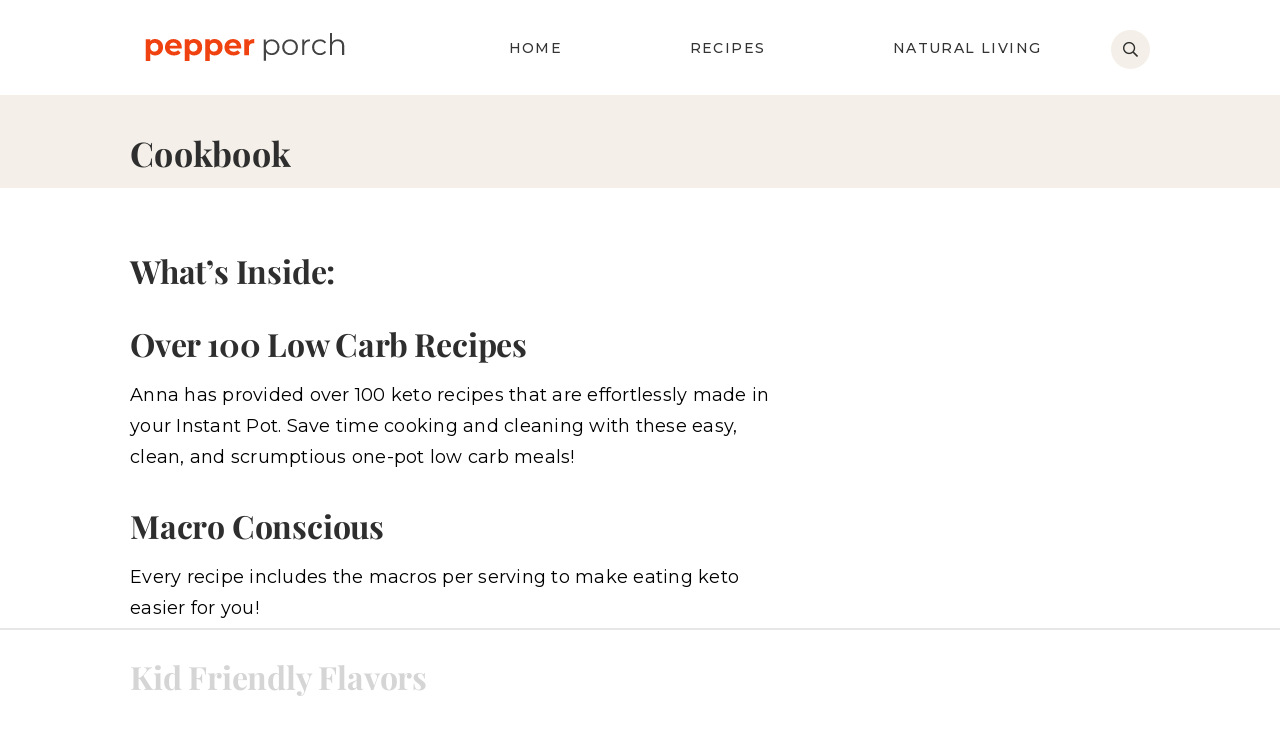

--- FILE ---
content_type: text/html
request_url: https://api.intentiq.com/profiles_engine/ProfilesEngineServlet?at=39&mi=10&dpi=936734067&pt=17&dpn=1&iiqidtype=2&iiqpcid=dfb2f230-00df-40ab-b478-de5b317f10f0&iiqpciddate=1768667326692&pcid=fc9a7ab4-1e60-47b8-98cf-7cc9b9d89cd8&idtype=3&gdpr=0&japs=false&jaesc=0&jafc=0&jaensc=0&jsver=0.33&testGroup=A&source=pbjs&ABTestingConfigurationSource=group&abtg=A&vrref=https%3A%2F%2Fpepperporch.com%2Fcookbook%2F
body_size: 55
content:
{"abPercentage":97,"adt":1,"ct":2,"isOptedOut":false,"data":{"eids":[]},"dbsaved":"false","ls":true,"cttl":86400000,"abTestUuid":"g_09dbec47-69e6-4659-a119-041232b57129","tc":9,"sid":972443815}

--- FILE ---
content_type: text/html; charset=utf-8
request_url: https://www.google.com/recaptcha/api2/aframe
body_size: 267
content:
<!DOCTYPE HTML><html><head><meta http-equiv="content-type" content="text/html; charset=UTF-8"></head><body><script nonce="HuWD9wMPyF73AP1rab03rQ">/** Anti-fraud and anti-abuse applications only. See google.com/recaptcha */ try{var clients={'sodar':'https://pagead2.googlesyndication.com/pagead/sodar?'};window.addEventListener("message",function(a){try{if(a.source===window.parent){var b=JSON.parse(a.data);var c=clients[b['id']];if(c){var d=document.createElement('img');d.src=c+b['params']+'&rc='+(localStorage.getItem("rc::a")?sessionStorage.getItem("rc::b"):"");window.document.body.appendChild(d);sessionStorage.setItem("rc::e",parseInt(sessionStorage.getItem("rc::e")||0)+1);localStorage.setItem("rc::h",'1768667331304');}}}catch(b){}});window.parent.postMessage("_grecaptcha_ready", "*");}catch(b){}</script></body></html>

--- FILE ---
content_type: text/css
request_url: https://pepperporch.com/wp-content/cache/autoptimize/css/autoptimize_single_51a054bb979a916bd42c6da68439df5a.css?ver=1765375646
body_size: -220
content:
@font-face{font-family:'Playfair Display';font-style:normal;font-weight:400;src:local('Playfair Display Regular'),local('PlayfairDisplay-Regular'),url('/wp-content/themes/ww-genesis-food/assets/fonts/PlayfairDisplay-Regular.woff2') format('woff2');font-display:swap}@font-face{font-family:'Playfair Display';font-style:normal;font-weight:500;src:local('Playfair Display Medium'),local('PlayfairDisplay-Medium'),url('/wp-content/themes/ww-genesis-food/assets/fonts/PlayfairDisplay-Medium.woff2') format('woff2');font-display:swap}@font-face{font-family:'Playfair Display';font-style:normal;font-weight:700;src:local('Playfair Display Bold'),local('PlayfairDisplay-Bold'),url('/wp-content/themes/ww-genesis-food/assets/fonts/PlayfairDisplay-Bold.woff2') format('woff2');font-display:swap}

--- FILE ---
content_type: text/css
request_url: https://pepperporch.com/wp-content/cache/autoptimize/css/autoptimize_single_70af1f9ae5d93d993a52a2c5b8e52cfb.css?ver=1765375646
body_size: 580
content:
@font-face{font-family:'Icons';src:url(//pepperporch.com/wp-content/themes/ww-genesis-food/lib/components/theme/icon-font/assets/css/../fonts/icons.woff2?evgtkp) format('woff2');font-weight:400;font-style:normal;font-display:block}.icon-font:before{font-family:'Icons';font-style:normal;font-weight:400;speak:none;display:inline-block;text-decoration:inherit;width:1em;line-height:1em;margin:.2em;text-align:center;font-variant:normal;text-transform:none;-webkit-font-smoothing:antialiased;-moz-osx-font-smoothing:grayscale;position:relative;top:.075em}.icon-caret.thin:before{content:'\e900'}.icon-caret:before{content:'\e901'}.icon-angle-double.thin:before{content:'\e902'}.icon-angle-double:before{content:'\e903'}.icon-chevron.thin:before{content:'\e906'}.icon-chevron:before{content:'\e907'}.icon-arrow.thin:before{content:'\e908'}.icon-arrow:before{content:'\e909'}.icon-long-arrow.thin:before{content:'\e90a'}.icon-long-arrow:before{content:'\e90b'}.icon-arrow-alt-circle.thin:before{content:'\e904'}.icon-arrow-alt-circle:before{content:'\e905'}.icon-check.thin:before{content:'\e90c'}.icon-check:before{content:'\e90d'}.icon-times.thin:before{content:'\e90e'}.icon-times:before{content:'\e90f'}.icon-plus.thin:before{content:'\e910'}.icon-plus:before{content:'\e911'}.icon-spinner.thin:before{content:'\e912'}.icon-spinner:before{content:'\e913'}.icon-ellipsis-h.thin:before{content:'\e914'}.icon-ellipsis-h:before{content:'\e915'}.icon-ellipsis-v.thin:before{content:'\e916'}.icon-ellipsis-v:before{content:'\e917'}.icon-asterisk.thin:before{content:'\e918'}.icon-asterisk:before{content:'\e919'}.icon-asterisk-alt.thin:before{content:'\e91a'}.icon-asterisk-alt:before{content:'\e91b'}.icon-heart.thin:before{content:'\e92c'}.icon-heart:before{content:'\e92d'}.icon-star.thin:before{content:'\e940'}.icon-star:before{content:'\e941'}.icon-comment.thin:before{content:'\e91e'}.icon-comment:before{content:'\e91f'}.icon-envelope-open.thin:before{content:'\e920'}.icon-envelope-open:before{content:'\e921'}.icon-envelope.thin:before{content:'\e922'}.icon-envelope:before{content:'\e923'}.icon-exclamation.thin:before{content:'\e924'}.icon-exclamation:before{content:'\e925'}.icon-info.thin:before{content:'\e92e'}.icon-info:before{content:'\e92f'}.icon-pencil.thin:before{content:'\e930'}.icon-pencil:before{content:'\e931'}.icon-clock.thin:before{content:'\e91c'}.icon-clock:before{content:'\e91d'}.icon-video.thin:before{content:'\e94e'}.icon-video:before{content:'\e94f'}.icon-play.thin:before{content:'\e934'}.icon-play:before{content:'\e935'}.icon-print.thin:before{content:'\e936'}.icon-print:before{content:'\e937'}.icon-bars.thin:before{content:'\e926'}.icon-bars:before{content:'\e927'}.icon-search.thin:before{content:'\e93a'}.icon-search:before{content:'\e93b'}.icon-share-alt.thin:before{content:'\e93c'}.icon-share-alt:before{content:'\e93d'}.icon-shopping-cart.thin:before{content:'\e93e'}.icon-shopping-cart:before{content:'\e93f'}.icon-tag.thin:before{content:'\e942'}.icon-tag:before{content:'\e943'}.icon-thumbtack.thin:before{content:'\e944'}.icon-thumbtack:before{content:'\e945'}.icon-user-alt.thin:before{content:'\e946'}.icon-user-alt:before{content:'\e947'}.icon-utensils-alt.thin:before{content:'\e94a'}.icon-utensils-alt:before{content:'\e94b'}.icon-utensils.thin:before{content:'\e94c'}.icon-utensils:before{content:'\e94d'}.icon-hashtag.thin:before{content:'\e92a'}.icon-hashtag:before{content:'\e92b'}.icon-globe-americas:before{content:'\e950'}.icon-facebook:before{content:'\e951'}.icon-instagram:before{content:'\e952'}.icon-linkedin:before{content:'\e953'}.icon-phone:before{content:'\e933'}.icon-pinterest:before{content:'\e954'}.icon-podcast-regular:before{content:'\e928'}.icon-rss:before{content:'\e939'}.icon-twitter:before{content:'\e955'}.icon-youtube:before{content:'\e956'}.icon-yum:before{content:'\e957';width:1.7em}.icon-font.down:before{-webkit-transform:rotate(90deg);-ms-transform:rotate(90deg);transform:rotate(90deg)}.icon-font.left:before{-webkit-transform:rotate(180deg);-ms-transform:rotate(180deg);transform:rotate(180deg);top:-.075em}.icon-font.up:before{-webkit-transform:rotate(-90deg);-ms-transform:rotate(-90deg);transform:rotate(-90deg)}

--- FILE ---
content_type: text/plain
request_url: https://rtb.openx.net/openrtbb/prebidjs
body_size: -222
content:
{"id":"bfadde2b-e2a6-4e45-a036-036c58c7c668","nbr":0}

--- FILE ---
content_type: text/plain
request_url: https://rtb.openx.net/openrtbb/prebidjs
body_size: -222
content:
{"id":"0e6768bb-3f37-4616-81a7-9b47e90a2edc","nbr":0}

--- FILE ---
content_type: text/plain; charset=UTF-8
request_url: https://at.teads.tv/fpc?analytics_tag_id=PUB_17002&tfpvi=&gdpr_consent=&gdpr_status=22&gdpr_reason=220&ccpa_consent=&sv=prebid-v1
body_size: 56
content:
OWJkNmNiMmMtODU3Ny00MGUyLTljMDctODA3MGZlOTU4NWY0Iy04LTg=

--- FILE ---
content_type: text/plain
request_url: https://rtb.openx.net/openrtbb/prebidjs
body_size: -84
content:
{"id":"fabec3b3-e4d6-4af4-a490-cbdc3a8ee36c","nbr":0}

--- FILE ---
content_type: image/svg+xml
request_url: https://pepperporch.com/wp-content/themes/ww-genesis-food/assets/images/site/pp-logo.svg
body_size: 2253
content:
<?xml version="1.0" standalone="no"?>
<!DOCTYPE svg PUBLIC "-//W3C//DTD SVG 1.1//EN" "http://www.w3.org/Graphics/SVG/1.1/DTD/svg11.dtd">
<svg xmlns="http://www.w3.org/2000/svg" xmlns:xlink="http://www.w3.org/1999/xlink" width="159.75" zoomAndPan="magnify" viewBox="0 0 159.75 36.750001" height="36.75" preserveAspectRatio="xMidYMid meet" version="1.2"><defs/><g id="faa6d6f033"><g style="fill:#ef4210;fill-opacity:1;"><g transform="translate(9.466722, 24.091204)"><path style="stroke:none" d="M 8.0625 -11.28125 C 9.09375 -11.28125 10.03125 -11.039062 10.875 -10.5625 C 11.71875 -10.09375 12.378906 -9.425781 12.859375 -8.5625 C 13.347656 -7.695312 13.59375 -6.695312 13.59375 -5.5625 C 13.59375 -4.414062 13.347656 -3.410156 12.859375 -2.546875 C 12.378906 -1.691406 11.71875 -1.023438 10.875 -0.546875 C 10.03125 -0.0664062 9.09375 0.171875 8.0625 0.171875 C 6.632812 0.171875 5.515625 -0.273438 4.703125 -1.171875 L 4.703125 4 L 1.484375 4 L 1.484375 -11.109375 L 4.5625 -11.109375 L 4.5625 -9.828125 C 5.363281 -10.796875 6.53125 -11.28125 8.0625 -11.28125 Z M 7.5 -2.484375 C 8.320312 -2.484375 9 -2.757812 9.53125 -3.3125 C 10.0625 -3.875 10.328125 -4.625 10.328125 -5.5625 C 10.328125 -6.5 10.0625 -7.242188 9.53125 -7.796875 C 9 -8.359375 8.320312 -8.640625 7.5 -8.640625 C 6.675781 -8.640625 6 -8.359375 5.46875 -7.796875 C 4.9375 -7.242188 4.671875 -6.5 4.671875 -5.5625 C 4.671875 -4.625 4.9375 -3.875 5.46875 -3.3125 C 6 -2.757812 6.675781 -2.484375 7.5 -2.484375 Z M 7.5 -2.484375 "/></g></g><g style="fill:#ef4210;fill-opacity:1;"><g transform="translate(23.71427, 24.091204)"><path style="stroke:none" d="M 12.375 -5.515625 C 12.375 -5.472656 12.351562 -5.179688 12.3125 -4.640625 L 3.90625 -4.640625 C 4.050781 -3.953125 4.40625 -3.410156 4.96875 -3.015625 C 5.539062 -2.617188 6.242188 -2.421875 7.078125 -2.421875 C 7.660156 -2.421875 8.175781 -2.503906 8.625 -2.671875 C 9.070312 -2.847656 9.488281 -3.117188 9.875 -3.484375 L 11.59375 -1.625 C 10.539062 -0.425781 9.007812 0.171875 7 0.171875 C 5.75 0.171875 4.640625 -0.0703125 3.671875 -0.5625 C 2.710938 -1.050781 1.96875 -1.726562 1.4375 -2.59375 C 0.914062 -3.46875 0.65625 -4.457031 0.65625 -5.5625 C 0.65625 -6.644531 0.910156 -7.625 1.421875 -8.5 C 1.941406 -9.375 2.65625 -10.054688 3.5625 -10.546875 C 4.46875 -11.035156 5.476562 -11.28125 6.59375 -11.28125 C 7.675781 -11.28125 8.65625 -11.046875 9.53125 -10.578125 C 10.414062 -10.109375 11.109375 -9.4375 11.609375 -8.5625 C 12.117188 -7.6875 12.375 -6.671875 12.375 -5.515625 Z M 6.609375 -8.84375 C 5.878906 -8.84375 5.265625 -8.632812 4.765625 -8.21875 C 4.273438 -7.800781 3.972656 -7.238281 3.859375 -6.53125 L 9.34375 -6.53125 C 9.226562 -7.226562 8.921875 -7.785156 8.421875 -8.203125 C 7.929688 -8.628906 7.328125 -8.84375 6.609375 -8.84375 Z M 6.609375 -8.84375 "/></g></g><g style="fill:#ef4210;fill-opacity:1;"><g transform="translate(36.743552, 24.091204)"><path style="stroke:none" d="M 8.0625 -11.28125 C 9.09375 -11.28125 10.03125 -11.039062 10.875 -10.5625 C 11.71875 -10.09375 12.378906 -9.425781 12.859375 -8.5625 C 13.347656 -7.695312 13.59375 -6.695312 13.59375 -5.5625 C 13.59375 -4.414062 13.347656 -3.410156 12.859375 -2.546875 C 12.378906 -1.691406 11.71875 -1.023438 10.875 -0.546875 C 10.03125 -0.0664062 9.09375 0.171875 8.0625 0.171875 C 6.632812 0.171875 5.515625 -0.273438 4.703125 -1.171875 L 4.703125 4 L 1.484375 4 L 1.484375 -11.109375 L 4.5625 -11.109375 L 4.5625 -9.828125 C 5.363281 -10.796875 6.53125 -11.28125 8.0625 -11.28125 Z M 7.5 -2.484375 C 8.320312 -2.484375 9 -2.757812 9.53125 -3.3125 C 10.0625 -3.875 10.328125 -4.625 10.328125 -5.5625 C 10.328125 -6.5 10.0625 -7.242188 9.53125 -7.796875 C 9 -8.359375 8.320312 -8.640625 7.5 -8.640625 C 6.675781 -8.640625 6 -8.359375 5.46875 -7.796875 C 4.9375 -7.242188 4.671875 -6.5 4.671875 -5.5625 C 4.671875 -4.625 4.9375 -3.875 5.46875 -3.3125 C 6 -2.757812 6.675781 -2.484375 7.5 -2.484375 Z M 7.5 -2.484375 "/></g></g><g style="fill:#ef4210;fill-opacity:1;"><g transform="translate(50.9911, 24.091204)"><path style="stroke:none" d="M 8.0625 -11.28125 C 9.09375 -11.28125 10.03125 -11.039062 10.875 -10.5625 C 11.71875 -10.09375 12.378906 -9.425781 12.859375 -8.5625 C 13.347656 -7.695312 13.59375 -6.695312 13.59375 -5.5625 C 13.59375 -4.414062 13.347656 -3.410156 12.859375 -2.546875 C 12.378906 -1.691406 11.71875 -1.023438 10.875 -0.546875 C 10.03125 -0.0664062 9.09375 0.171875 8.0625 0.171875 C 6.632812 0.171875 5.515625 -0.273438 4.703125 -1.171875 L 4.703125 4 L 1.484375 4 L 1.484375 -11.109375 L 4.5625 -11.109375 L 4.5625 -9.828125 C 5.363281 -10.796875 6.53125 -11.28125 8.0625 -11.28125 Z M 7.5 -2.484375 C 8.320312 -2.484375 9 -2.757812 9.53125 -3.3125 C 10.0625 -3.875 10.328125 -4.625 10.328125 -5.5625 C 10.328125 -6.5 10.0625 -7.242188 9.53125 -7.796875 C 9 -8.359375 8.320312 -8.640625 7.5 -8.640625 C 6.675781 -8.640625 6 -8.359375 5.46875 -7.796875 C 4.9375 -7.242188 4.671875 -6.5 4.671875 -5.5625 C 4.671875 -4.625 4.9375 -3.875 5.46875 -3.3125 C 6 -2.757812 6.675781 -2.484375 7.5 -2.484375 Z M 7.5 -2.484375 "/></g></g><g style="fill:#ef4210;fill-opacity:1;"><g transform="translate(65.238649, 24.091204)"><path style="stroke:none" d="M 12.375 -5.515625 C 12.375 -5.472656 12.351562 -5.179688 12.3125 -4.640625 L 3.90625 -4.640625 C 4.050781 -3.953125 4.40625 -3.410156 4.96875 -3.015625 C 5.539062 -2.617188 6.242188 -2.421875 7.078125 -2.421875 C 7.660156 -2.421875 8.175781 -2.503906 8.625 -2.671875 C 9.070312 -2.847656 9.488281 -3.117188 9.875 -3.484375 L 11.59375 -1.625 C 10.539062 -0.425781 9.007812 0.171875 7 0.171875 C 5.75 0.171875 4.640625 -0.0703125 3.671875 -0.5625 C 2.710938 -1.050781 1.96875 -1.726562 1.4375 -2.59375 C 0.914062 -3.46875 0.65625 -4.457031 0.65625 -5.5625 C 0.65625 -6.644531 0.910156 -7.625 1.421875 -8.5 C 1.941406 -9.375 2.65625 -10.054688 3.5625 -10.546875 C 4.46875 -11.035156 5.476562 -11.28125 6.59375 -11.28125 C 7.675781 -11.28125 8.65625 -11.046875 9.53125 -10.578125 C 10.414062 -10.109375 11.109375 -9.4375 11.609375 -8.5625 C 12.117188 -7.6875 12.375 -6.671875 12.375 -5.515625 Z M 6.609375 -8.84375 C 5.878906 -8.84375 5.265625 -8.632812 4.765625 -8.21875 C 4.273438 -7.800781 3.972656 -7.238281 3.859375 -6.53125 L 9.34375 -6.53125 C 9.226562 -7.226562 8.921875 -7.785156 8.421875 -8.203125 C 7.929688 -8.628906 7.328125 -8.84375 6.609375 -8.84375 Z M 6.609375 -8.84375 "/></g></g><g style="fill:#ef4210;fill-opacity:1;"><g transform="translate(78.26793, 24.091204)"><path style="stroke:none" d="M 4.5625 -9.640625 C 4.945312 -10.179688 5.46875 -10.585938 6.125 -10.859375 C 6.78125 -11.140625 7.535156 -11.28125 8.390625 -11.28125 L 8.390625 -8.296875 C 8.023438 -8.328125 7.78125 -8.34375 7.65625 -8.34375 C 6.738281 -8.34375 6.015625 -8.082031 5.484375 -7.5625 C 4.960938 -7.050781 4.703125 -6.28125 4.703125 -5.25 L 4.703125 0 L 1.484375 0 L 1.484375 -11.109375 L 4.5625 -11.109375 Z M 4.5625 -9.640625 "/></g></g><g style="fill:#434343;fill-opacity:1;"><g transform="translate(91.312412, 23.901945)"><path style="stroke:none" d="M 7.59375 -10.875 C 8.601562 -10.875 9.519531 -10.644531 10.34375 -10.1875 C 11.164062 -9.726562 11.804688 -9.082031 12.265625 -8.25 C 12.734375 -7.414062 12.96875 -6.46875 12.96875 -5.40625 C 12.96875 -4.320312 12.734375 -3.359375 12.265625 -2.515625 C 11.804688 -1.679688 11.171875 -1.035156 10.359375 -0.578125 C 9.546875 -0.117188 8.625 0.109375 7.59375 0.109375 C 6.71875 0.109375 5.925781 -0.0703125 5.21875 -0.4375 C 4.519531 -0.800781 3.941406 -1.332031 3.484375 -2.03125 L 3.484375 3.984375 L 2.03125 3.984375 L 2.03125 -10.796875 L 3.421875 -10.796875 L 3.421875 -8.671875 C 3.859375 -9.378906 4.4375 -9.921875 5.15625 -10.296875 C 5.875 -10.679688 6.6875 -10.875 7.59375 -10.875 Z M 7.5 -1.1875 C 8.25 -1.1875 8.929688 -1.359375 9.546875 -1.703125 C 10.160156 -2.054688 10.640625 -2.554688 10.984375 -3.203125 C 11.335938 -3.847656 11.515625 -4.582031 11.515625 -5.40625 C 11.515625 -6.21875 11.335938 -6.941406 10.984375 -7.578125 C 10.640625 -8.222656 10.160156 -8.722656 9.546875 -9.078125 C 8.929688 -9.429688 8.25 -9.609375 7.5 -9.609375 C 6.726562 -9.609375 6.035156 -9.429688 5.421875 -9.078125 C 4.816406 -8.722656 4.335938 -8.222656 3.984375 -7.578125 C 3.640625 -6.941406 3.46875 -6.21875 3.46875 -5.40625 C 3.46875 -4.582031 3.640625 -3.847656 3.984375 -3.203125 C 4.335938 -2.554688 4.816406 -2.054688 5.421875 -1.703125 C 6.035156 -1.359375 6.726562 -1.1875 7.5 -1.1875 Z M 7.5 -1.1875 "/></g></g><g style="fill:#434343;fill-opacity:1;"><g transform="translate(105.230995, 23.901945)"><path style="stroke:none" d="M 6.453125 0.109375 C 5.410156 0.109375 4.46875 -0.125 3.625 -0.59375 C 2.789062 -1.070312 2.132812 -1.726562 1.65625 -2.5625 C 1.175781 -3.394531 0.9375 -4.34375 0.9375 -5.40625 C 0.9375 -6.457031 1.175781 -7.398438 1.65625 -8.234375 C 2.132812 -9.066406 2.789062 -9.710938 3.625 -10.171875 C 4.46875 -10.640625 5.410156 -10.875 6.453125 -10.875 C 7.484375 -10.875 8.414062 -10.640625 9.25 -10.171875 C 10.09375 -9.710938 10.75 -9.066406 11.21875 -8.234375 C 11.6875 -7.398438 11.921875 -6.457031 11.921875 -5.40625 C 11.921875 -4.34375 11.6875 -3.394531 11.21875 -2.5625 C 10.75 -1.726562 10.09375 -1.070312 9.25 -0.59375 C 8.414062 -0.125 7.484375 0.109375 6.453125 0.109375 Z M 6.453125 -1.1875 C 7.210938 -1.1875 7.894531 -1.359375 8.5 -1.703125 C 9.113281 -2.054688 9.59375 -2.554688 9.9375 -3.203125 C 10.28125 -3.847656 10.453125 -4.582031 10.453125 -5.40625 C 10.453125 -6.21875 10.28125 -6.945312 9.9375 -7.59375 C 9.59375 -8.238281 9.113281 -8.734375 8.5 -9.078125 C 7.894531 -9.429688 7.210938 -9.609375 6.453125 -9.609375 C 5.679688 -9.609375 4.988281 -9.429688 4.375 -9.078125 C 3.769531 -8.734375 3.289062 -8.238281 2.9375 -7.59375 C 2.59375 -6.945312 2.421875 -6.21875 2.421875 -5.40625 C 2.421875 -4.582031 2.59375 -3.847656 2.9375 -3.203125 C 3.289062 -2.554688 3.769531 -2.054688 4.375 -1.703125 C 4.988281 -1.359375 5.679688 -1.1875 6.453125 -1.1875 Z M 6.453125 -1.1875 "/></g></g><g style="fill:#434343;fill-opacity:1;"><g transform="translate(118.102602, 23.901945)"><path style="stroke:none" d="M 3.421875 -8.6875 C 3.765625 -9.40625 4.273438 -9.945312 4.953125 -10.3125 C 5.628906 -10.6875 6.46875 -10.875 7.46875 -10.875 L 7.46875 -9.46875 L 7.125 -9.484375 C 5.988281 -9.484375 5.097656 -9.132812 4.453125 -8.4375 C 3.804688 -7.738281 3.484375 -6.757812 3.484375 -5.5 L 3.484375 0 L 2.03125 0 L 2.03125 -10.796875 L 3.421875 -10.796875 Z M 3.421875 -8.6875 "/></g></g><g style="fill:#434343;fill-opacity:1;"><g transform="translate(126.067784, 23.901945)"><path style="stroke:none" d="M 6.515625 0.109375 C 5.441406 0.109375 4.484375 -0.125 3.640625 -0.59375 C 2.796875 -1.0625 2.132812 -1.710938 1.65625 -2.546875 C 1.175781 -3.390625 0.9375 -4.34375 0.9375 -5.40625 C 0.9375 -6.457031 1.175781 -7.398438 1.65625 -8.234375 C 2.132812 -9.066406 2.796875 -9.710938 3.640625 -10.171875 C 4.484375 -10.640625 5.441406 -10.875 6.515625 -10.875 C 7.441406 -10.875 8.269531 -10.691406 9 -10.328125 C 9.726562 -9.972656 10.304688 -9.445312 10.734375 -8.75 L 9.65625 -8 C 9.289062 -8.539062 8.832031 -8.941406 8.28125 -9.203125 C 7.738281 -9.472656 7.148438 -9.609375 6.515625 -9.609375 C 5.734375 -9.609375 5.03125 -9.429688 4.40625 -9.078125 C 3.78125 -8.734375 3.289062 -8.238281 2.9375 -7.59375 C 2.59375 -6.945312 2.421875 -6.21875 2.421875 -5.40625 C 2.421875 -4.5625 2.59375 -3.820312 2.9375 -3.1875 C 3.289062 -2.550781 3.78125 -2.054688 4.40625 -1.703125 C 5.03125 -1.359375 5.734375 -1.1875 6.515625 -1.1875 C 7.148438 -1.1875 7.738281 -1.316406 8.28125 -1.578125 C 8.832031 -1.835938 9.289062 -2.234375 9.65625 -2.765625 L 10.734375 -2.03125 C 10.304688 -1.332031 9.722656 -0.800781 8.984375 -0.4375 C 8.253906 -0.0703125 7.429688 0.109375 6.515625 0.109375 Z M 6.515625 0.109375 "/></g></g><g style="fill:#434343;fill-opacity:1;"><g transform="translate(137.4613, 23.901945)"><path style="stroke:none" d="M 7.53125 -10.875 C 8.882812 -10.875 9.960938 -10.476562 10.765625 -9.6875 C 11.566406 -8.90625 11.96875 -7.765625 11.96875 -6.265625 L 11.96875 0 L 10.515625 0 L 10.515625 -6.125 C 10.515625 -7.238281 10.234375 -8.085938 9.671875 -8.671875 C 9.109375 -9.265625 8.304688 -9.5625 7.265625 -9.5625 C 6.097656 -9.5625 5.175781 -9.21875 4.5 -8.53125 C 3.820312 -7.84375 3.484375 -6.890625 3.484375 -5.671875 L 3.484375 0 L 2.03125 0 L 2.03125 -15.234375 L 3.484375 -15.234375 L 3.484375 -8.90625 C 3.878906 -9.539062 4.425781 -10.023438 5.125 -10.359375 C 5.832031 -10.703125 6.632812 -10.875 7.53125 -10.875 Z M 7.53125 -10.875 "/></g></g></g></svg>